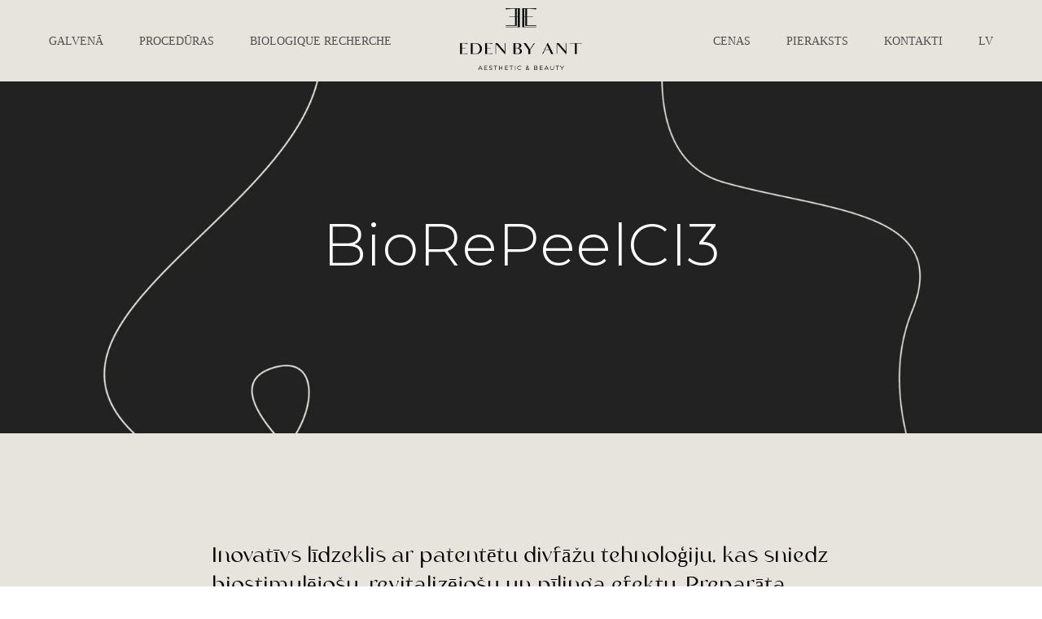

--- FILE ---
content_type: text/html; charset=UTF-8
request_url: https://edenbyant.lv/biorepeelci3
body_size: 9616
content:
<!DOCTYPE html> <html> <head> <meta charset="utf-8" /> <meta http-equiv="Content-Type" content="text/html; charset=utf-8" /> <meta name="viewport" content="width=device-width, initial-scale=1.0" /> <!--metatextblock--> <title>BioRePeelCI3</title> <meta name="description" content="Inovatīvs līdzeklis ar patentētu divfāžu tehnoloģiju, kas sniedz biostimulējošu, revitalizējošu un pīlinga efektu. Preparāta izgatavotājs: CMED AESTHETIC (Itālija) BioRePeelCl3 bagātīgais sastāvs to nepārprotami atšķir no konkurentu preparātiem!" /> <meta property="og:url" content="https://edenbyant.lv/biorepeelci3" /> <meta property="og:title" content="BioRePeelCI3" /> <meta property="og:description" content="Inovatīvs līdzeklis ar patentētu divfāžu tehnoloģiju, kas sniedz biostimulējošu, revitalizējošu un pīlinga efektu. Preparāta izgatavotājs: CMED AESTHETIC (Itālija) BioRePeelCl3 bagātīgais sastāvs to nepārprotami atšķir no konkurentu preparātiem!" /> <meta property="og:type" content="website" /> <meta property="og:image" content="https://thb.tildacdn.net/tild3961-3037-4438-a563-663738343739/-/resize/504x/eden_logo_.png" /> <link rel="canonical" href="https://edenbyant.lv/biorepeelci3"> <!--/metatextblock--> <meta name="format-detection" content="telephone=no" /> <meta http-equiv="x-dns-prefetch-control" content="on"> <link rel="dns-prefetch" href="https://ws.tildacdn.com"> <link rel="dns-prefetch" href="https://static.tildacdn.net"> <link rel="shortcut icon" href="https://static.tildacdn.net/tild6330-6137-4739-b835-373762313266/symbol.png" type="image/x-icon" /> <!-- Assets --> <script src="https://neo.tildacdn.com/js/tilda-fallback-1.0.min.js" async charset="utf-8"></script> <link rel="stylesheet" href="https://static.tildacdn.net/css/tilda-grid-3.0.min.css" type="text/css" media="all" onerror="this.loaderr='y';"/> <link rel="stylesheet" href="https://static.tildacdn.net/ws/project8408676/tilda-blocks-page42681958.min.css?t=1740688883" type="text/css" media="all" onerror="this.loaderr='y';" /> <link rel="preconnect" href="https://fonts.gstatic.com"> <link href="https://fonts.googleapis.com/css2?family=Montserrat:wght@100..900&subset=latin,cyrillic" rel="stylesheet"> <link rel="stylesheet" href="https://static.tildacdn.net/css/tilda-menusub-1.0.min.css" type="text/css" media="print" onload="this.media='all';" onerror="this.loaderr='y';" /> <noscript><link rel="stylesheet" href="https://static.tildacdn.net/css/tilda-menusub-1.0.min.css" type="text/css" media="all" /></noscript> <link rel="stylesheet" href="https://static.tildacdn.net/css/tilda-cover-1.0.min.css" type="text/css" media="all" onerror="this.loaderr='y';" /> <script nomodule src="https://static.tildacdn.net/js/tilda-polyfill-1.0.min.js" charset="utf-8"></script> <script type="text/javascript">function t_onReady(func) {if(document.readyState!='loading') {func();} else {document.addEventListener('DOMContentLoaded',func);}}
function t_onFuncLoad(funcName,okFunc,time) {if(typeof window[funcName]==='function') {okFunc();} else {setTimeout(function() {t_onFuncLoad(funcName,okFunc,time);},(time||100));}}function t_throttle(fn,threshhold,scope) {return function() {fn.apply(scope||this,arguments);};}function t396_initialScale(t){t=document.getElementById("rec"+t);if(t){t=t.querySelector(".t396__artboard");if(t){var e,r=document.documentElement.clientWidth,a=[];if(i=t.getAttribute("data-artboard-screens"))for(var i=i.split(","),l=0;l<i.length;l++)a[l]=parseInt(i[l],10);else a=[320,480,640,960,1200];for(l=0;l<a.length;l++){var n=a[l];n<=r&&(e=n)}var o="edit"===window.allrecords.getAttribute("data-tilda-mode"),d="center"===t396_getFieldValue(t,"valign",e,a),c="grid"===t396_getFieldValue(t,"upscale",e,a),s=t396_getFieldValue(t,"height_vh",e,a),u=t396_getFieldValue(t,"height",e,a),g=!!window.opr&&!!window.opr.addons||!!window.opera||-1!==navigator.userAgent.indexOf(" OPR/");if(!o&&d&&!c&&!s&&u&&!g){for(var _=parseFloat((r/e).toFixed(3)),f=[t,t.querySelector(".t396__carrier"),t.querySelector(".t396__filter")],l=0;l<f.length;l++)f[l].style.height=Math.floor(parseInt(u,10)*_)+"px";t396_scaleInitial__getElementsToScale(t).forEach(function(t){t.style.zoom=_})}}}}function t396_scaleInitial__getElementsToScale(t){return t?Array.prototype.slice.call(t.children).filter(function(t){return t&&(t.classList.contains("t396__elem")||t.classList.contains("t396__group"))}):[]}function t396_getFieldValue(t,e,r,a){var i=a[a.length-1],l=r===i?t.getAttribute("data-artboard-"+e):t.getAttribute("data-artboard-"+e+"-res-"+r);if(!l)for(var n=0;n<a.length;n++){var o=a[n];if(!(o<=r)&&(l=o===i?t.getAttribute("data-artboard-"+e):t.getAttribute("data-artboard-"+e+"-res-"+o)))break}return l}</script> <script src="https://static.tildacdn.net/js/tilda-scripts-3.0.min.js" charset="utf-8" defer onerror="this.loaderr='y';"></script> <script src="https://static.tildacdn.net/ws/project8408676/tilda-blocks-page42681958.min.js?t=1740688883" charset="utf-8" async onerror="this.loaderr='y';"></script> <script src="https://static.tildacdn.net/js/tilda-lazyload-1.0.min.js" charset="utf-8" async onerror="this.loaderr='y';"></script> <script src="https://static.tildacdn.net/js/tilda-menusub-1.0.min.js" charset="utf-8" async onerror="this.loaderr='y';"></script> <script src="https://static.tildacdn.net/js/tilda-menu-1.0.min.js" charset="utf-8" async onerror="this.loaderr='y';"></script> <script src="https://static.tildacdn.net/js/tilda-cover-1.0.min.js" charset="utf-8" async onerror="this.loaderr='y';"></script> <script src="https://static.tildacdn.net/js/tilda-zero-1.1.min.js" charset="utf-8" async onerror="this.loaderr='y';"></script> <script src="https://static.tildacdn.net/js/tilda-zero-scale-1.0.min.js" charset="utf-8" async onerror="this.loaderr='y';"></script> <script src="https://static.tildacdn.net/js/tilda-skiplink-1.0.min.js" charset="utf-8" async onerror="this.loaderr='y';"></script> <script src="https://static.tildacdn.net/js/tilda-events-1.0.min.js" charset="utf-8" async onerror="this.loaderr='y';"></script> <script type="text/javascript">window.dataLayer=window.dataLayer||[];</script> <script type="text/javascript">(function() {if((/bot|google|yandex|baidu|bing|msn|duckduckbot|teoma|slurp|crawler|spider|robot|crawling|facebook/i.test(navigator.userAgent))===false&&typeof(sessionStorage)!='undefined'&&sessionStorage.getItem('visited')!=='y'&&document.visibilityState){var style=document.createElement('style');style.type='text/css';style.innerHTML='@media screen and (min-width: 980px) {.t-records {opacity: 0;}.t-records_animated {-webkit-transition: opacity ease-in-out .2s;-moz-transition: opacity ease-in-out .2s;-o-transition: opacity ease-in-out .2s;transition: opacity ease-in-out .2s;}.t-records.t-records_visible {opacity: 1;}}';document.getElementsByTagName('head')[0].appendChild(style);function t_setvisRecs(){var alr=document.querySelectorAll('.t-records');Array.prototype.forEach.call(alr,function(el) {el.classList.add("t-records_animated");});setTimeout(function() {Array.prototype.forEach.call(alr,function(el) {el.classList.add("t-records_visible");});sessionStorage.setItem("visited","y");},400);}
document.addEventListener('DOMContentLoaded',t_setvisRecs);}})();</script></head> <body class="t-body" style="margin:0;"> <!--allrecords--> <div id="allrecords" class="t-records" data-hook="blocks-collection-content-node" data-tilda-project-id="8408676" data-tilda-page-id="42681958" data-tilda-page-alias="biorepeelci3" data-tilda-formskey="39de022f692c2cf23adc97ab08408676" data-tilda-cookie="no" data-tilda-lazy="yes" data-tilda-root-zone="one"> <div id="rec691025996" class="r t-rec t-rec_pb_0" style="padding-bottom:0px; " data-animationappear="off" data-record-type="454"> <!-- T454 --> <div id="nav691025996marker"></div> <div class="tmenu-mobile tmenu-mobile_positionfixed"> <div class="tmenu-mobile__container"> <div class="tmenu-mobile__burgerlogo"> <a href="/"> <img
src="https://static.tildacdn.net/tild3961-3037-4438-a563-663738343739/eden_logo_.png"
class="tmenu-mobile__imglogo"
imgfield="img"
style="max-width: 150px; width: 150px;"
alt="Company"> </a> </div> <button type="button"
class="t-menuburger t-menuburger_third "
aria-label="Navigation menu"
aria-expanded="false"> <span style="background-color:#000000;"></span> <span style="background-color:#000000;"></span> <span style="background-color:#000000;"></span> <span style="background-color:#000000;"></span> </button> <script>function t_menuburger_init(recid) {var rec=document.querySelector('#rec' + recid);if(!rec) return;var burger=rec.querySelector('.t-menuburger');if(!burger) return;var isSecondStyle=burger.classList.contains('t-menuburger_second');if(isSecondStyle&&!window.isMobile&&!('ontouchend' in document)) {burger.addEventListener('mouseenter',function() {if(burger.classList.contains('t-menuburger-opened')) return;burger.classList.remove('t-menuburger-unhovered');burger.classList.add('t-menuburger-hovered');});burger.addEventListener('mouseleave',function() {if(burger.classList.contains('t-menuburger-opened')) return;burger.classList.remove('t-menuburger-hovered');burger.classList.add('t-menuburger-unhovered');setTimeout(function() {burger.classList.remove('t-menuburger-unhovered');},300);});}
burger.addEventListener('click',function() {if(!burger.closest('.tmenu-mobile')&&!burger.closest('.t450__burger_container')&&!burger.closest('.t466__container')&&!burger.closest('.t204__burger')&&!burger.closest('.t199__js__menu-toggler')) {burger.classList.toggle('t-menuburger-opened');burger.classList.remove('t-menuburger-unhovered');}});var menu=rec.querySelector('[data-menu="yes"]');if(!menu) return;var menuLinks=menu.querySelectorAll('.t-menu__link-item');var submenuClassList=['t978__menu-link_hook','t978__tm-link','t966__tm-link','t794__tm-link','t-menusub__target-link'];Array.prototype.forEach.call(menuLinks,function(link) {link.addEventListener('click',function() {var isSubmenuHook=submenuClassList.some(function(submenuClass) {return link.classList.contains(submenuClass);});if(isSubmenuHook) return;burger.classList.remove('t-menuburger-opened');});});menu.addEventListener('clickedAnchorInTooltipMenu',function() {burger.classList.remove('t-menuburger-opened');});}
t_onReady(function() {t_onFuncLoad('t_menuburger_init',function(){t_menuburger_init('691025996');});});</script> <style>.t-menuburger{position:relative;flex-shrink:0;width:28px;height:20px;padding:0;border:none;background-color:transparent;outline:none;-webkit-transform:rotate(0deg);transform:rotate(0deg);transition:transform .5s ease-in-out;cursor:pointer;z-index:999;}.t-menuburger span{display:block;position:absolute;width:100%;opacity:1;left:0;-webkit-transform:rotate(0deg);transform:rotate(0deg);transition:.25s ease-in-out;height:3px;background-color:#000;}.t-menuburger span:nth-child(1){top:0px;}.t-menuburger span:nth-child(2),.t-menuburger span:nth-child(3){top:8px;}.t-menuburger span:nth-child(4){top:16px;}.t-menuburger__big{width:42px;height:32px;}.t-menuburger__big span{height:5px;}.t-menuburger__big span:nth-child(2),.t-menuburger__big span:nth-child(3){top:13px;}.t-menuburger__big span:nth-child(4){top:26px;}.t-menuburger__small{width:22px;height:14px;}.t-menuburger__small span{height:2px;}.t-menuburger__small span:nth-child(2),.t-menuburger__small span:nth-child(3){top:6px;}.t-menuburger__small span:nth-child(4){top:12px;}.t-menuburger-opened span:nth-child(1){top:8px;width:0%;left:50%;}.t-menuburger-opened span:nth-child(2){-webkit-transform:rotate(45deg);transform:rotate(45deg);}.t-menuburger-opened span:nth-child(3){-webkit-transform:rotate(-45deg);transform:rotate(-45deg);}.t-menuburger-opened span:nth-child(4){top:8px;width:0%;left:50%;}.t-menuburger-opened.t-menuburger__big span:nth-child(1){top:6px;}.t-menuburger-opened.t-menuburger__big span:nth-child(4){top:18px;}.t-menuburger-opened.t-menuburger__small span:nth-child(1),.t-menuburger-opened.t-menuburger__small span:nth-child(4){top:6px;}@media (hover),(min-width:0\0){.t-menuburger_first:hover span:nth-child(1){transform:translateY(1px);}.t-menuburger_first:hover span:nth-child(4){transform:translateY(-1px);}.t-menuburger_first.t-menuburger__big:hover span:nth-child(1){transform:translateY(3px);}.t-menuburger_first.t-menuburger__big:hover span:nth-child(4){transform:translateY(-3px);}}.t-menuburger_second span:nth-child(2),.t-menuburger_second span:nth-child(3){width:80%;left:20%;right:0;}@media (hover),(min-width:0\0){.t-menuburger_second.t-menuburger-hovered span:nth-child(2),.t-menuburger_second.t-menuburger-hovered span:nth-child(3){animation:t-menuburger-anim 0.3s ease-out normal forwards;}.t-menuburger_second.t-menuburger-unhovered span:nth-child(2),.t-menuburger_second.t-menuburger-unhovered span:nth-child(3){animation:t-menuburger-anim2 0.3s ease-out normal forwards;}}.t-menuburger_second.t-menuburger-opened span:nth-child(2),.t-menuburger_second.t-menuburger-opened span:nth-child(3){left:0;right:0;width:100%!important;}.t-menuburger_third span:nth-child(4){width:70%;left:unset;right:0;}@media (hover),(min-width:0\0){.t-menuburger_third:not(.t-menuburger-opened):hover span:nth-child(4){width:100%;}}.t-menuburger_third.t-menuburger-opened span:nth-child(4){width:0!important;right:50%;}.t-menuburger_fourth{height:12px;}.t-menuburger_fourth.t-menuburger__small{height:8px;}.t-menuburger_fourth.t-menuburger__big{height:18px;}.t-menuburger_fourth span:nth-child(2),.t-menuburger_fourth span:nth-child(3){top:4px;opacity:0;}.t-menuburger_fourth span:nth-child(4){top:8px;}.t-menuburger_fourth.t-menuburger__small span:nth-child(2),.t-menuburger_fourth.t-menuburger__small span:nth-child(3){top:3px;}.t-menuburger_fourth.t-menuburger__small span:nth-child(4){top:6px;}.t-menuburger_fourth.t-menuburger__small span:nth-child(2),.t-menuburger_fourth.t-menuburger__small span:nth-child(3){top:3px;}.t-menuburger_fourth.t-menuburger__small span:nth-child(4){top:6px;}.t-menuburger_fourth.t-menuburger__big span:nth-child(2),.t-menuburger_fourth.t-menuburger__big span:nth-child(3){top:6px;}.t-menuburger_fourth.t-menuburger__big span:nth-child(4){top:12px;}@media (hover),(min-width:0\0){.t-menuburger_fourth:not(.t-menuburger-opened):hover span:nth-child(1){transform:translateY(1px);}.t-menuburger_fourth:not(.t-menuburger-opened):hover span:nth-child(4){transform:translateY(-1px);}.t-menuburger_fourth.t-menuburger__big:not(.t-menuburger-opened):hover span:nth-child(1){transform:translateY(3px);}.t-menuburger_fourth.t-menuburger__big:not(.t-menuburger-opened):hover span:nth-child(4){transform:translateY(-3px);}}.t-menuburger_fourth.t-menuburger-opened span:nth-child(1),.t-menuburger_fourth.t-menuburger-opened span:nth-child(4){top:4px;}.t-menuburger_fourth.t-menuburger-opened span:nth-child(2),.t-menuburger_fourth.t-menuburger-opened span:nth-child(3){opacity:1;}@keyframes t-menuburger-anim{0%{width:80%;left:20%;right:0;}50%{width:100%;left:0;right:0;}100%{width:80%;left:0;right:20%;}}@keyframes t-menuburger-anim2{0%{width:80%;left:0;}50%{width:100%;right:0;left:0;}100%{width:80%;left:20%;right:0;}}</style> </div> </div> <style>.tmenu-mobile{background-color:#111;display:none;width:100%;top:0;z-index:990;}.tmenu-mobile_positionfixed{position:fixed;}.tmenu-mobile__text{color:#fff;}.tmenu-mobile__container{min-height:64px;padding:20px;position:relative;box-sizing:border-box;display:-webkit-flex;display:-ms-flexbox;display:flex;-webkit-align-items:center;-ms-flex-align:center;align-items:center;-webkit-justify-content:space-between;-ms-flex-pack:justify;justify-content:space-between;}.tmenu-mobile__list{display:block;}.tmenu-mobile__burgerlogo{display:inline-block;font-size:24px;font-weight:400;white-space:nowrap;vertical-align:middle;}.tmenu-mobile__imglogo{height:auto;display:block;max-width:300px!important;box-sizing:border-box;padding:0;margin:0 auto;}@media screen and (max-width:980px){.tmenu-mobile__menucontent_hidden{display:none;height:100%;}.tmenu-mobile{display:block;}}@media screen and (max-width:980px){#rec691025996 .tmenu-mobile{background-color:#e6e4dc;}#rec691025996 .tmenu-mobile__menucontent_fixed{position:fixed;top:64px;}#rec691025996 .t-menuburger{-webkit-order:1;-ms-flex-order:1;order:1;}}</style> <style> #rec691025996 .tmenu-mobile__burgerlogo a{color:#ffffff;}</style> <style> #rec691025996 .tmenu-mobile__burgerlogo__title{color:#ffffff;}</style> <div id="nav691025996" class="t454 t454__positionstatic tmenu-mobile__menucontent_hidden tmenu-mobile__menucontent_fixed" style="background-color: rgba(230,228,220,1); height:100px; " data-bgcolor-hex="#e6e4dc" data-bgcolor-rgba="rgba(230,228,220,1)" data-navmarker="nav691025996marker" data-appearoffset="" data-bgopacity-two="" data-menushadow="" data-menushadow-css="" data-bgopacity="1" data-menu="yes"> <div class="t454__maincontainer t454__c12collumns" style="height:100px;"> <div class="t454__logowrapper"> <div class="t454__logowrapper2"> <div style="display: block;"> <a href="/"> <img class="t454__imglogo t454__imglogomobile"
src="https://static.tildacdn.net/tild3961-3037-4438-a563-663738343739/eden_logo_.png"
imgfield="img"
style="max-width: 150px; width: 150px;"
alt="Company"> </a> </div> </div> </div> <div class="t454__leftwrapper" style="padding-left:20px; padding-right:125px; text-align: left;"> <nav class="t454__leftmenuwrapper"> <ul role="list" class="t454__list t-menu__list"> <li class="t454__list_item"
style="padding:0 20px 0 0;"> <a class="t-menu__link-item"
href="/" data-menu-submenu-hook="" data-menu-item-number="1">
GALVENĀ
</a> </li> <li class="t454__list_item"
style="padding:0 20px;"> <a class="t-menu__link-item"
href=""
aria-expanded="false" role="button" data-menu-submenu-hook="link_sub2_691025996" data-menu-item-number="2">
PROCEDŪRAS
</a> <div class="t-menusub" data-submenu-hook="link_sub2_691025996" data-submenu-margin="15px" data-add-submenu-arrow=""> <div class="t-menusub__menu"> <div class="t-menusub__content"> <ul role="list" class="t-menusub__list"> <li class="t-menusub__list-item t-name t-name_xs"> <a class="t-menusub__link-item t-name t-name_xs"
href="/estetiska_kosmetologija" data-menu-item-number="2">ESTĒTISKĀ KOSMETOLOĢIJA</a> </li> <li class="t-menusub__list-item t-name t-name_xs"> <a class="t-menusub__link-item t-name t-name_xs"
href="/kermena_proceduras" data-menu-item-number="2">ĶERMEŅA PROCEDŪRAS</a> </li> <li class="t-menusub__list-item t-name t-name_xs"> <a class="t-menusub__link-item t-name t-name_xs"
href="/lazerepilacija" data-menu-item-number="2">LĀZEREPILĀCIJA</a> </li> <li class="t-menusub__list-item t-name t-name_xs"> <a class="t-menusub__link-item t-name t-name_xs"
href="/dermadrop" data-menu-item-number="2">DERMADROP TDA</a> </li> <li class="t-menusub__list-item t-name t-name_xs"> <a class="t-menusub__link-item t-name t-name_xs"
href="/biologique" data-menu-item-number="2">BIOLOGIQUE RECHERCHE</a> </li> </ul> </div> </div> </div> </li> <li class="t454__list_item"
style="padding:0 0 0 20px;"> <a class="t-menu__link-item"
href="/biologique_recherche" data-menu-submenu-hook="" data-menu-item-number="3">
BIOLOGIQUE RECHERCHE
</a> </li> </ul> </nav> </div> <div class="t454__rightwrapper" style="padding-right:20px; padding-left:125px; text-align: right;"> <nav class="t454__rightmenuwrapper"> <ul class="t454__list t-menu__list"> <li class="t454__list_item" style="padding:0 20px 0 0;"> <a class="t-menu__link-item" href="/pricelist" data-menu-submenu-hook="" data-menu-item-number="4">CENAS</a> </li> <li class="t454__list_item" style="padding:0 20px;"> <a class="t-menu__link-item" href="/pieteikums" data-menu-submenu-hook="" data-menu-item-number="5">PIERAKSTS</a> </li> <li class="t454__list_item" style="padding:0 20px;"> <a class="t-menu__link-item" href="/kontakti" data-menu-submenu-hook="" data-menu-item-number="6">KONTAKTI</a> </li> <li class="t454__list_item" style="padding:0 0 0 20px;"> <a class="t-menu__link-item" href="" data-menu-submenu-hook="link_sub7_691025996" data-menu-item-number="7">LV</a> <div class="t-menusub" data-submenu-hook="link_sub7_691025996" data-submenu-margin="15px" data-add-submenu-arrow=""> <div class="t-menusub__menu"> <div class="t-menusub__content"> <ul role="list" class="t-menusub__list"> <li class="t-menusub__list-item t-name t-name_xs"> <a class="t-menusub__link-item t-name t-name_xs"
href="/ru" data-menu-item-number="7">RU</a> </li> </ul> </div> </div> </div> </li> </ul> </nav> </div> </div> </div> <style>@media screen and (max-width:980px){#rec691025996 .t454__logowrapper{display:none;}}</style> <style>@media screen and (max-width:980px){#rec691025996 .t454__leftcontainer{padding:20px;}}@media screen and (max-width:980px){#rec691025996 .t454__imglogo{padding:20px 0;}}</style> <script>t_onReady(function() {t_onFuncLoad('t_menu__highlightActiveLinks',function() {t_menu__highlightActiveLinks('.t454__list_item a');});});t_onFuncLoad('t_menu__setBGcolor',function() {window.addEventListener('resize',t_throttle(function() {t_menu__setBGcolor('691025996','.t454');}));});t_onReady(function() {t_onFuncLoad('t_menu__setBGcolor',function() {t_menu__setBGcolor('691025996','.t454');});t_onFuncLoad('t_menu__interactFromKeyboard',function() {t_menu__interactFromKeyboard('691025996');});});</script> <script>t_onReady(function() {t_onFuncLoad('t_menu__createMobileMenu',function() {t_menu__createMobileMenu('691025996','.t454');});});</script> <style>#rec691025996 .t-menu__link-item{position:relative;}#rec691025996 .t-menu__link-item.t-active::after{content:'';position:absolute;left:0;-webkit-transition:all 0.3s ease;transition:all 0.3s ease;opacity:1;width:100%;height:100%;bottom:-0px;border-bottom:0px solid #0000FF;-webkit-box-shadow:inset 0px -1px 0px 0px #0000FF;-moz-box-shadow:inset 0px -1px 0px 0px #0000FF;box-shadow:inset 0px -1px 0px 0px #0000FF;}@supports (overflow:-webkit-marquee) and (justify-content:inherit){#rec691025996 .t-menu__link-item,#rec691025996 .t-menu__link-item.t-active{opacity:1 !important;}}</style> <script>t_onReady(function() {setTimeout(function(){t_onFuncLoad('t_menusub_init',function() {t_menusub_init('691025996');});},500);});</script> <style>@media screen and (max-width:980px){#rec691025996 .t-menusub__menu .t-menusub__link-item{color:#4f4f4f !important;}#rec691025996 .t-menusub__menu .t-menusub__link-item.t-active{color:#4f4f4f !important;}}</style> <style> #rec691025996 a.t-menusub__link-item{font-size:11px;}</style> <style> #rec691025996 .t454__logowrapper2 a{color:#ffffff;}#rec691025996 a.t-menu__link-item{font-size:14px;color:#4f4f4f;font-weight:400;font-family:'Raleway';}</style> <style> #rec691025996 .t454__logo{color:#ffffff;}</style> <!--[if IE 8]> <style>#rec691025996 .t454{filter:progid:DXImageTransform.Microsoft.gradient(startColorStr='#D9e6e4dc',endColorstr='#D9e6e4dc');}</style> <![endif]--> </div> <div id="rec690115777" class="r t-rec" style=" " data-animationappear="off" data-record-type="18"> <!-- cover --> <div class="t-cover" id="recorddiv690115777"bgimgfield="img"style="height:60vh;background-image:url('https://thb.tildacdn.net/tild3837-6233-4566-b337-376166333734/-/resize/20x/jjj.png');"> <div class="t-cover__carrier" id="coverCarry690115777"data-content-cover-id="690115777"data-content-cover-bg="https://static.tildacdn.net/tild3837-6233-4566-b337-376166333734/jjj.png"data-display-changed="true"data-content-cover-height="60vh"data-content-cover-parallax=""data-content-use-image-for-mobile-cover=""style="height:60vh;background-attachment:scroll; "itemscope itemtype="http://schema.org/ImageObject"><meta itemprop="image" content="https://static.tildacdn.net/tild3837-6233-4566-b337-376166333734/jjj.png"></div> <div class="t-cover__filter" style="height:60vh;background-image: -moz-linear-gradient(top, rgba(0,0,0,0.0), rgba(0,0,0,0.0));background-image: -webkit-linear-gradient(top, rgba(0,0,0,0.0), rgba(0,0,0,0.0));background-image: -o-linear-gradient(top, rgba(0,0,0,0.0), rgba(0,0,0,0.0));background-image: -ms-linear-gradient(top, rgba(0,0,0,0.0), rgba(0,0,0,0.0));background-image: linear-gradient(top, rgba(0,0,0,0.0), rgba(0,0,0,0.0));filter: progid:DXImageTransform.Microsoft.gradient(startColorStr='#fe000000', endColorstr='#fe000000');"></div> <div class="t-container"> <div class="t-col t-col_12 "> <div class="t-cover__wrapper t-valign_middle" style="height:60vh;"> <div class="t001 t-align_center"> <div class="t001__wrapper" data-hook-content="covercontent"> <div class="t001__title t-title t-title_xl" field="title">BioRePeelCI3<br /></div> <span class="space"></span> </div> </div> </div> </div> </div> </div> <style> #rec690115777 .t001__uptitle{text-transform:uppercase;}</style> </div> <div id="rec690115778" class="r t-rec t-rec_pt_135 t-rec_pb_45" style="padding-top:135px;padding-bottom:45px;background-color:#e6e4dc; " data-record-type="127" data-bg-color="#e6e4dc"> <!-- T119 --> <div class="t119"> <div class="t-container "> <div class="t-col t-col_8 t-prefix_2"> <div class="t119__preface t-descr" field="text"><div style="font-size:26px;line-height:36px;" data-customstyle="yes">Inovatīvs līdzeklis ar patentētu divfāžu tehnoloģiju, kas sniedz biostimulējošu, revitalizējošu un pīlinga efektu. Preparāta izgatavotājs: CMED AESTHETIC (Itālija) BioRePeelCl3 bagātīgais sastāvs to nepārprotami atšķir no konkurentu preparātiem!<br /></div></div> </div> </div> </div> <style> #rec690115778 .t119__preface{color:#000000;font-weight:500;font-family:'ARGUE';opacity:1;}</style> </div> <div id="rec690115779" class="r t-rec t-rec_pt_0 t-rec_pb_45" style="padding-top:0px;padding-bottom:45px;background-color:#e6e4dc; " data-record-type="106" data-bg-color="#e6e4dc"> <!-- T004 --> <div class="t004"> <div class="t-container "> <div class="t-col t-col_8 t-prefix_2"> <div field="text" class="t-text t-text_md "><span style="font-weight: 500;">SASTĀVS:<br /></span>Tā sastāvā ir trihloracetāts, vīnskābe, citronskābe, salicilskābe, laktobionskābe, gamma-aminosviestskābe, arginīns, prolīns, izoprolīns, nātrija askorbāts, riboflavīns. BioRePeelCl3 aktīvo vielu sastāvs ļauj efektīvi cīnīties pret ādas novecošanos, ultravioleto staru iedarbības sekām un pigmentāciju, aknes izpausmes formām. Procedūras iedarbības pamatā ir maiga eksfoliācija apvienojumā ar spēcīgu ādas proliferāciju un biosintēzes procesu stimulāciju, kas palīdz atjaunot ādas struktūru. Šis preparāts ir piemērots lietošanai jauniem cilvēkiem aknes saasinājuma stadijā, aknes komedonu ārstēšanai, nesenu un jaunu rētu gadījumā, kā arī sīku grumbiņu izlīdzināšanā <br /><br /><br /> <span style="font-weight: 500;">PRIEKŠROCĪBAS: <br /></span><br />- Nekādu injekciju <br /> - Nerada "frost" efektu <br />- Nav nepieciešams veikt anestēziju <br /> - Ātri tūlītēji rezultāti <br /> - Daudzfunkcionāla pielietošana <br /> - Pēc procedūras veikšanas nav redzamu pēdu • Nesatur amonjaku <br />- Var lietot jebkurā vecumā <br /> - Var lietot visam ķermenim <br /> - Var lietot visa gada garumā <br /> - Neizraisa paaugstinātu fotojutību <br /><br /><br /> <span style="font-weight: 500;">LIETOŠANAS INDIKĀCIJAS:</span><br /><br /> - Visa ķermeņa ādas revitalizācija <br /> - Aknes ārstēšana saasinājuma stadijā, komedonu ārstēšanai, postaknes ārstēšanai Paplašinātu poru un taukainas ādas ārstēšanai <br /> - Melanozes un ādas pigmentācijas ārstēšanai Savienojumā ar citām estētikas procedūrām <br /><br /> <span style="font-weight: 500;">KURSA ILGUMS:</span><br />BioRePeelC13 FND jāveic ik pēc 7-12 dienām, 4 līdz 6 reizes.<br />BioRePeelC13 BODY jāveic ik pēc 10-15 dienām, 4 līdz 6 reizes.<br /><br />Kursa ilgumu nosaka ārsts-kosmetologs.</div> </div> </div> </div> <style> #rec690115779 .t-text{font-weight:400;font-family:'ARGUE';}</style> </div> <div id="rec690115780" class="r t-rec t-rec_pt_0 t-rec_pb_0" style="padding-top:0px;padding-bottom:0px;background-color:#e6e4dc; " data-animationappear="off" data-record-type="396" data-bg-color="#e6e4dc"> <!-- T396 --> <style>#rec690115780 .t396__artboard {height:140px;background-color:#e6e4dc;overflow:visible;}#rec690115780 .t396__filter {height:140px;}#rec690115780 .t396__carrier{height:140px;background-position:center center;background-attachment:scroll;background-size:cover;background-repeat:no-repeat;}@media screen and (max-width:1199px) {#rec690115780 .t396__artboard,#rec690115780 .t396__filter,#rec690115780 .t396__carrier {height:110px;}#rec690115780 .t396__filter {}#rec690115780 .t396__carrier {background-attachment:scroll;}}@media screen and (max-width:959px) {#rec690115780 .t396__artboard,#rec690115780 .t396__filter,#rec690115780 .t396__carrier {height:90px;}#rec690115780 .t396__artboard {background-color:#e6e4dc;}#rec690115780 .t396__filter{}#rec690115780 .t396__carrier {background-position:center center;background-image:unset;background-attachment:scroll;}}@media screen and (max-width:639px) {#rec690115780 .t396__artboard,#rec690115780 .t396__filter,#rec690115780 .t396__carrier {height:80px;}#rec690115780 .t396__filter {}#rec690115780 .t396__carrier {background-attachment:scroll;}}@media screen and (max-width:479px) {#rec690115780 .t396__artboard,#rec690115780 .t396__filter,#rec690115780 .t396__carrier {height:150px;}#rec690115780 .t396__filter {}#rec690115780 .t396__carrier {background-attachment:scroll;}}#rec690115780 .tn-elem[data-elem-id="1664954870133"]{color:#000000;text-align:center;z-index:1;top:-20px;left:calc(50% - 600px + 116px);width:969px;height:auto;}#rec690115780 .tn-elem[data-elem-id="1664954870133"] .tn-atom{color:#000000;font-size:130px;font-family:'ARGUE',Arial,sans-serif;line-height:1.55;font-weight:700;background-position:center center;border-color:transparent ;border-style:solid;}@media screen and (max-width:1199px) {#rec690115780 .tn-elem[data-elem-id="1664954870133"] {top:-10px;left:calc(50% - 480px + -4px);height:auto;}#rec690115780 .tn-elem[data-elem-id="1664954870133"] .tn-atom {white-space:normal;font-size:100px;background-size:cover;}}@media screen and (max-width:959px) {#rec690115780 .tn-elem[data-elem-id="1664954870133"] {top:-10px;left:calc(50% - 320px + -164px);height:auto;}#rec690115780 .tn-elem[data-elem-id="1664954870133"] .tn-atom {white-space:normal;font-size:84px;background-size:cover;}}@media screen and (max-width:639px) {#rec690115780 .tn-elem[data-elem-id="1664954870133"] {top:-12px;left:calc(50% - 240px + -244px);height:auto;}#rec690115780 .tn-elem[data-elem-id="1664954870133"] .tn-atom {white-space:normal;font-size:68px;background-size:cover;}}@media screen and (max-width:479px) {#rec690115780 .tn-elem[data-elem-id="1664954870133"] {top:55px;left:calc(50% - 160px + -324px);height:auto;}#rec690115780 .tn-elem[data-elem-id="1664954870133"] .tn-atom {white-space:normal;font-size:55px;background-size:cover;}}</style> <div class='t396'> <div class="t396__artboard" data-artboard-recid="690115780" data-artboard-screens="320,480,640,960,1200" data-artboard-height="140" data-artboard-valign="center" data-artboard-upscale="grid" data-artboard-ovrflw="visible" data-artboard-height-res-320="150" data-artboard-height-res-480="80" data-artboard-height-res-640="90" data-artboard-upscale-res-640="grid" data-artboard-height-res-960="110"> <div class="t396__carrier" data-artboard-recid="690115780"></div> <div class="t396__filter" data-artboard-recid="690115780"></div> <div class='t396__elem tn-elem tn-elem__6901157801664954870133' data-elem-id='1664954870133' data-elem-type='text' data-field-top-value="-20" data-field-left-value="116" data-field-width-value="969" data-field-axisy-value="top" data-field-axisx-value="left" data-field-container-value="grid" data-field-topunits-value="px" data-field-leftunits-value="px" data-field-heightunits-value="" data-field-widthunits-value="px" data-field-top-res-320-value="55" data-field-left-res-320-value="-324" data-field-top-res-480-value="-12" data-field-left-res-480-value="-244" data-field-top-res-640-value="-10" data-field-left-res-640-value="-164" data-field-top-res-960-value="-10" data-field-left-res-960-value="-4"> <div class='tn-atom'field='tn_text_1664954870133'>PRICE LIST</div> </div> </div> </div> <script>t_onReady(function() {t_onFuncLoad('t396_init',function() {t396_init('690115780');});});</script> <!-- /T396 --> </div> <div id="rec690115781" class="r t-rec t-rec_pt_60 t-rec_pb_45" style="padding-top:60px;padding-bottom:45px;background-color:#e6e4dc; " data-record-type="208" data-bg-color="#e6e4dc"> <!-- T142A --> <div class="t142A"> <div class="t-container_100"> <div class="t142A__wrapone"> <div class="t142A__wraptwo"> <a class="t142A__btn t-btn t-btn_md"
href="/pricelist" target=""
style="color:#e6e4dc;background-color:#5f7461;font-family:ARGUE;font-weight:400;" data-buttonfieldset="button"> <span>APSKATĪT</span> </a> </div> </div> </div> </div> </div> <div id="rec690115782" class="r t-rec t-rec_pt_0 t-rec_pb_90" style="padding-top:0px;padding-bottom:90px;background-color:#e6e4dc; " data-record-type="208" data-bg-color="#e6e4dc"> <!-- T142A --> <div class="t142A"> <div class="t-container_100"> <div class="t142A__wrapone"> <div class="t142A__wraptwo"> <a class="t142A__btn t-btn t-btn_md"
href="/proceduras" target=""
style="color:#e6e4dc;background-color:#5f7461;font-family:ARGUE;font-weight:400;" data-buttonfieldset="button"> <span>VISAS PROCEDŪRAS</span> </a> <a class="t142A__btn t-btn t-btn_md"
href="/pieteikums" target=""
style="color:#e6e4dc;background-color:#5f7461;font-family:ARGUE;font-weight:400;" data-buttonfieldset="button2"> <span>PIERAKSTĪTIES</span> </a> </div> </div> </div> </div> </div> <!--footer--> <footer id="t-footer" class="t-records" data-hook="blocks-collection-content-node" data-tilda-project-id="8408676" data-tilda-page-id="42680834" data-tilda-formskey="39de022f692c2cf23adc97ab08408676" data-tilda-cookie="no" data-tilda-lazy="yes" data-tilda-root-zone="one"> <div id="rec690097930" class="r t-rec t-rec_pt_120 t-rec_pb_60" style="padding-top:120px;padding-bottom:60px;background-color:#d6cac4; " data-animationappear="off" data-record-type="144" data-bg-color="#d6cac4"> <!-- T134 --> <div class="t134"> <div class="t-container"> <div class="t-col t-col_10 t-prefix_1"> <a class="t134__link" href="/"> <img class="t134__img"
src="https://static.tildacdn.net/tild6539-3437-4563-b631-373662633933/eden_by_ant_logo_web.svg"
imgfield="img"
style="max-width: 250px; width: 100%;" alt=""> </a> <div class="t134__descr" field="descr"><div style="text-align: center;" data-customstyle="yes"><span style="color: rgb(0, 0, 0);">© 2024 All Rights Reserved.</span></div></div> </div> </div> </div> <style>#rec690097930 .t134__title,#rec690097930 .t134__descr{color:#7b655c;}</style> <style> #rec690097930 .t134__descr{color:#ffffff;}</style> </div> <div id="rec874405549" class="r t-rec" style="background-color:#d6cac4; " data-record-type="396" data-bg-color="#d6cac4"> <!-- T396 --> <style>#rec874405549 .t396__artboard {height:150px;background-color:#d6cac4;}#rec874405549 .t396__filter {height:150px;}#rec874405549 .t396__carrier{height:150px;background-position:center center;background-attachment:scroll;background-size:cover;background-repeat:no-repeat;}@media screen and (max-width:1199px) {#rec874405549 .t396__artboard,#rec874405549 .t396__filter,#rec874405549 .t396__carrier {height:150px;}#rec874405549 .t396__filter {}#rec874405549 .t396__carrier {background-attachment:scroll;}}@media screen and (max-width:959px) {#rec874405549 .t396__artboard,#rec874405549 .t396__filter,#rec874405549 .t396__carrier {height:100px;}#rec874405549 .t396__filter {}#rec874405549 .t396__carrier {background-attachment:scroll;}}@media screen and (max-width:639px) {#rec874405549 .t396__artboard,#rec874405549 .t396__filter,#rec874405549 .t396__carrier {height:100px;}#rec874405549 .t396__filter {}#rec874405549 .t396__carrier {background-attachment:scroll;}}@media screen and (max-width:479px) {#rec874405549 .t396__artboard,#rec874405549 .t396__filter,#rec874405549 .t396__carrier {height:100px;}#rec874405549 .t396__filter {}#rec874405549 .t396__carrier {background-attachment:scroll;}}#rec874405549 .tn-elem[data-elem-id="1474036597136"]{z-index:3;top:10px;left:calc(50% - 600px + 583px);width:106px;height:auto;}#rec874405549 .tn-elem[data-elem-id="1474036597136"] .tn-atom{border-width:10px;border-radius:13px 13px 13px 13px;overflow:hidden;background-position:center center;border-color:transparent ;border-style:solid;}#rec874405549 .tn-elem[data-elem-id="1474036597136"] .tn-atom__img {object-position:center center;}@media screen and (max-width:1199px) {#rec874405549 .tn-elem[data-elem-id="1474036597136"] {top:12px;left:calc(50% - 480px + 472px);width:98px;height:auto;}}@media screen and (max-width:959px) {#rec874405549 .tn-elem[data-elem-id="1474036597136"] {top:6px;left:calc(50% - 320px + 317px);width:84px;height:auto;}}@media screen and (max-width:639px) {#rec874405549 .tn-elem[data-elem-id="1474036597136"] {top:5px;left:calc(50% - 240px + 231px);width:86px;height:auto;}#rec874405549 .tn-elem[data-elem-id="1474036597136"] .tn-atom {background-size:cover;border-width:15px;}}@media screen and (max-width:479px) {#rec874405549 .tn-elem[data-elem-id="1474036597136"] {top:0px;left:calc(50% - 160px + 150px);width:82px;height:auto;}}#rec874405549 .tn-elem[data-elem-id="1470210011265"]{color:#000000;z-index:4;top:38px;left:calc(50% - 600px + 517px);width:66px;height:auto;}#rec874405549 .tn-elem[data-elem-id="1470210011265"] .tn-atom {vertical-align:middle;color:#000000;font-size:12px;font-family:'Arial',Arial,sans-serif;line-height:1.55;font-weight:500;background-position:center center;border-color:transparent ;border-style:solid;}@media screen and (max-width:1199px) {#rec874405549 .tn-elem[data-elem-id="1470210011265"] {top:29px;left:calc(50% - 480px + 401px);width:71px;height:auto;}#rec874405549 .tn-elem[data-elem-id="1470210011265"] .tn-atom {white-space:normal;font-size:14px;line-height:1.5;background-size:cover;}}@media screen and (max-width:959px) {#rec874405549 .tn-elem[data-elem-id="1470210011265"] {top:28px;left:calc(50% - 320px + 240px);width:70px;height:auto;}#rec874405549 .tn-elem[data-elem-id="1470210011265"] .tn-atom {white-space:normal;line-height:1;background-size:cover;}}@media screen and (max-width:639px) {#rec874405549 .tn-elem[data-elem-id="1470210011265"] {top:30px;left:calc(50% - 240px + 171px);width:68px;height:auto;}#rec874405549 .tn-elem[data-elem-id="1470210011265"] .tn-atom {white-space:normal;font-size:12px;background-size:cover;}}@media screen and (max-width:479px) {#rec874405549 .tn-elem[data-elem-id="1470210011265"] {top:26px;left:calc(50% - 160px + 92px);width:58px;height:auto;}}</style> <div class='t396'> <div class="t396__artboard" data-artboard-recid="874405549" data-artboard-screens="320,480,640,960,1200" data-artboard-height="150" data-artboard-valign="center" data-artboard-upscale="grid" data-artboard-height-res-320="100" data-artboard-height-res-480="100" data-artboard-height-res-640="100" data-artboard-height-res-960="150"> <div class="t396__carrier" data-artboard-recid="874405549"></div> <div class="t396__filter" data-artboard-recid="874405549"></div> <div class='t396__elem tn-elem tn-elem__8744055491474036597136' data-elem-id='1474036597136' data-elem-type='image' data-field-top-value="10" data-field-left-value="583" data-field-height-value="92" data-field-width-value="106" data-field-axisy-value="top" data-field-axisx-value="left" data-field-container-value="grid" data-field-topunits-value="px" data-field-leftunits-value="px" data-field-heightunits-value="px" data-field-widthunits-value="px" data-field-filewidth-value="1050" data-field-fileheight-value="700" data-field-top-res-320-value="0" data-field-left-res-320-value="150" data-field-height-res-320-value="73" data-field-width-res-320-value="82" data-field-top-res-480-value="5" data-field-left-res-480-value="231" data-field-height-res-480-value="77" data-field-width-res-480-value="86" data-field-top-res-640-value="6" data-field-left-res-640-value="317" data-field-height-res-640-value="73" data-field-width-res-640-value="84" data-field-top-res-960-value="12" data-field-left-res-960-value="472" data-field-height-res-960-value="85" data-field-width-res-960-value="98"> <a class='tn-atom' href="https://xda.lv" target="_blank"> <img class='tn-atom__img t-img' data-original='https://static.tildacdn.net/tild3732-6234-4639-b934-316135366662/Screenshot_2023-01-3.png' alt='' imgfield='tn_img_1474036597136' /> </a> </div> <div class='t396__elem tn-elem tn-elem__8744055491470210011265' data-elem-id='1470210011265' data-elem-type='text' data-field-top-value="38" data-field-left-value="517" data-field-height-value="38" data-field-width-value="66" data-field-axisy-value="top" data-field-axisx-value="left" data-field-container-value="grid" data-field-topunits-value="px" data-field-leftunits-value="px" data-field-heightunits-value="px" data-field-widthunits-value="px" data-field-textfit-value="autoheight" data-field-top-res-320-value="26" data-field-left-res-320-value="92" data-field-width-res-320-value="58" data-field-top-res-480-value="30" data-field-left-res-480-value="171" data-field-width-res-480-value="68" data-field-top-res-640-value="28" data-field-left-res-640-value="240" data-field-width-res-640-value="70" data-field-top-res-960-value="29" data-field-left-res-960-value="401" data-field-width-res-960-value="71"> <div class='tn-atom'><a href="https://xda.lv"style="color: inherit">Developed<br>by</a></div> </div> </div> </div> <script>t_onReady(function() {t_onFuncLoad('t396_init',function() {t396_init('874405549');});});</script> <!-- /T396 --> </div> </footer> <!--/footer--> </div> <!--/allrecords--> <!-- Stat --> <script type="text/javascript">if(!window.mainTracker) {window.mainTracker='tilda';}
window.tildastatcookie='no';setTimeout(function(){(function(d,w,k,o,g) {var n=d.getElementsByTagName(o)[0],s=d.createElement(o),f=function(){n.parentNode.insertBefore(s,n);};s.type="text/javascript";s.async=true;s.key=k;s.id="tildastatscript";s.src=g;if(w.opera=="[object Opera]") {d.addEventListener("DOMContentLoaded",f,false);} else {f();}})(document,window,'fd497fcb754032cb86437c16ac8a2a60','script','https://static.tildacdn.net/js/tilda-stat-1.0.min.js');},2000);</script> </body> </html>

--- FILE ---
content_type: image/svg+xml
request_url: https://static.tildacdn.net/tild6539-3437-4563-b631-373662633933/eden_by_ant_logo_web.svg
body_size: 1974
content:
<?xml version="1.0" encoding="UTF-8"?> <!-- Generator: Adobe Illustrator 26.1.0, SVG Export Plug-In . SVG Version: 6.00 Build 0) --> <svg xmlns="http://www.w3.org/2000/svg" xmlns:xlink="http://www.w3.org/1999/xlink" id="Layer_1" x="0px" y="0px" viewBox="0 0 203.6 103.1" style="enable-background:new 0 0 203.6 103.1;" xml:space="preserve"> <style type="text/css"> .st0{fill:#7B655C;} </style> <path class="st0" d="M35.6,101.1h-3.9l-0.8,1.9h-0.8l3.2-7H34l3.2,7h-0.8L35.6,101.1z M35.4,100.5l-1.7-3.8l-1.7,3.8H35.4z"></path> <path class="st0" d="M45.4,102.3v0.6h-5v-7h4.8v0.6h-4.1V99h3.6v0.6h-3.6v2.6C41.2,102.3,45.4,102.3,45.4,102.3z"></path> <path class="st0" d="M48.4,102.1l0.3-0.6c0.5,0.5,1.4,0.8,2.3,0.8c1.3,0,1.9-0.6,1.9-1.2c0-1.9-4.3-0.7-4.3-3.3c0-1,0.8-1.9,2.6-1.9 c0.8,0,1.6,0.2,2.2,0.6l-0.2,0.6c-0.6-0.4-1.3-0.6-1.9-0.6c-1.3,0-1.8,0.6-1.8,1.3c0,1.9,4.3,0.8,4.3,3.3c0,1-0.8,1.9-2.6,1.9 C50,103,49,102.6,48.4,102.1z"></path> <path class="st0" d="M58.5,96.6H56V96h5.7v0.6h-2.5v6.4h-0.7V96.6z"></path> <path class="st0" d="M70.8,96v7H70v-3.2h-4.4v3.2h-0.7v-7h0.7v3.1H70V96H70.8z"></path> <path class="st0" d="M80,102.3v0.6h-5v-7h4.8v0.6h-4.1V99h3.6v0.6h-3.6v2.6C75.8,102.3,80,102.3,80,102.3z"></path> <path class="st0" d="M85.1,96.6h-2.5V96h5.7v0.6h-2.5v6.4h-0.7V96.6z"></path> <path class="st0" d="M91.5,96h0.7v7h-0.7V96z"></path> <path class="st0" d="M95.9,99.5c0-2.1,1.6-3.6,3.7-3.6c1,0,1.9,0.3,2.6,1l-0.5,0.5c-0.6-0.6-1.3-0.8-2.1-0.8c-1.7,0-3,1.2-3,2.9 s1.3,2.9,3,2.9c0.8,0,1.5-0.2,2.1-0.8l0.5,0.5c-0.6,0.7-1.5,1-2.6,1C97.4,103,95.9,101.5,95.9,99.5z"></path> <path class="st0" d="M115.3,103.1l-1-1c-0.6,0.6-1.4,0.9-2.3,0.9c-1.4,0-2.3-0.7-2.3-1.8c0-0.8,0.5-1.4,1.8-2.2 c-0.7-0.7-0.9-1.1-0.9-1.7c0-0.9,0.7-1.5,1.8-1.5c1,0,1.6,0.5,1.6,1.4c0,0.7-0.4,1.2-1.6,1.8l1.9,2c0.2-0.4,0.4-0.8,0.5-1.3l0.6,0.2 c-0.1,0.6-0.3,1.2-0.6,1.6l1,1L115.3,103.1z M113.9,101.6l-2.1-2.2c-1.1,0.6-1.5,1.1-1.5,1.7c0,0.8,0.7,1.3,1.7,1.3 C112.8,102.4,113.4,102.2,113.9,101.6z M111.2,97.4c0,0.4,0.2,0.7,0.8,1.3c1-0.6,1.3-0.9,1.3-1.4s-0.4-0.9-1-0.9 C111.6,96.4,111.2,96.8,111.2,97.4z"></path> <path class="st0" d="M129.4,101.1c0,1.2-0.9,1.9-2.6,1.9h-3.2v-7h3c1.6,0,2.5,0.7,2.5,1.8c0,0.8-0.4,1.3-1.1,1.6 C128.9,99.5,129.4,100.1,129.4,101.1z M124.3,96.6v2.5h2.2c1.1,0,1.8-0.4,1.8-1.3s-0.7-1.3-1.8-1.3 C126.6,96.6,124.3,96.6,124.3,96.6z M128.7,101c0-0.9-0.7-1.3-1.9-1.3h-2.5v2.6h2.5C128,102.3,128.7,101.9,128.7,101z"></path> <path class="st0" d="M138.1,102.3v0.6h-4.9v-7h4.8v0.6h-4.1V99h3.6v0.6h-3.6v2.6L138.1,102.3L138.1,102.3z"></path> <path class="st0" d="M146.2,101.1h-3.9l-0.8,1.9h-0.8l3.2-7h0.7l3.2,7H147L146.2,101.1z M145.9,100.5l-1.7-3.8l-1.7,3.8H145.9 L145.9,100.5z"></path> <path class="st0" d="M150.8,100v-4h0.7v4c0,1.7,0.8,2.4,2.1,2.4s2.1-0.8,2.1-2.4v-4h0.7v4c0,2-1.1,3.1-2.9,3.1S150.8,102,150.8,100z "></path> <path class="st0" d="M162,96.6h-2.5V96h5.7v0.6h-2.5v6.4H162V96.6L162,96.6z"></path> <path class="st0" d="M170.7,100.5v2.4H170v-2.4l-2.8-4.6h0.8l2.4,3.9l2.4-3.9h0.7L170.7,100.5L170.7,100.5z"></path> <path class="st0" d="M98.6,0h-3.8H76.5v2c0,0,7.3-1.4,11.7-1.4h3.4v12.9c0,0,0,0.1-0.1,0.1h-9.7v0.6h9.7c0,0,0.1,0,0.1,0.1v14.5 H76.5v0.6h18.3v-0.1l0,0v-15h1.8v17.1h-20V32h23.3v-0.1l0,0V0H98.6L98.6,0z M94.8,13.5V0.6h1.8v12.9H94.8z"></path> <path class="st0" d="M115.5,0.6c4.4,0,11.7,1.4,11.7,1.4V0h-18.3H105l0,0h-1.2v31.7l0,0v0.1h23.3v-0.6h-20V14.1h1.8v15l0,0v0.1h18.3 v-0.6h-15.1V14.1c0,0,0-0.1,0.1-0.1h9.7v-0.6l0,0h-9.7c0,0-0.1,0-0.1-0.1V0.6H115.5L115.5,0.6z M108.8,13.5H107V0.6h1.8V13.5z"></path> <path class="st0" d="M42,62.6v13.9l0,0l0,0h12.4v-1.4c0,0-4.1,0.8-5.9,0.9c-1.1,0.1-2.6,0.1-3.5,0.1v-9h6.1v-0.6H45v-8 c0.9,0,2.4,0,3.5,0.1c1.8,0.1,5.9,0.9,5.9,0.9V58H42V62.6L42,62.6z"></path> <path class="st0" d="M0,62.6v13.9l0,0l0,0h12.4v-1.4c0,0-4.1,0.8-5.9,0.9c-1.1,0-2.6,0.1-3.5,0.1v-9h6.1v-0.6H3v-8 c0.9,0,2.4,0,3.5,0.1c1.8,0.1,5.9,0.9,5.9,0.9V58H0V62.6L0,62.6z"></path> <path class="st0" d="M31.1,59.3c-1.7-0.8-4.2-1.2-7.3-1.2H18v18.4h5.8c1.7,0,3.1-0.1,4-0.2c1-0.1,2-0.3,3-0.7c1.1-0.4,2-0.9,2.8-1.7 c0.8-0.7,1.5-1.6,1.9-2.7c0.5-1.1,0.7-2.3,0.7-3.7c0-1.9-0.4-3.5-1.3-4.9C34.1,61.2,32.8,60.1,31.1,59.3L31.1,59.3z M31.7,72.7 c-0.8,1.3-1.8,2.1-3,2.6C27.5,75.7,26,76,24.2,76H21V58.8c0.7,0,1.6-0.1,2.4-0.1c1.6,0,3,0.2,4,0.4c1,0.3,2,0.8,2.8,1.6 c0.9,0.8,1.5,1.7,2,2.9c0.5,1.2,0.7,2.6,0.7,4.1C33,69.7,32.5,71.4,31.7,72.7L31.7,72.7z"></path> <polygon class="st0" points="74.5,61.3 74.5,72.1 62.4,58.1 59.2,58.1 59.2,62.5 59.2,72 59.2,76 59.9,76 59.9,72 59.9,59.5 74.8,76.5 75.4,76.5 75.4,61.5 75.4,58.1 74.5,58.1 "></polygon> <path class="st0" d="M101.7,68.3c-1.2-0.9-2.9-1.4-5.3-1.5c2-0.2,3.5-0.7,4.5-1.5c1-0.7,1.5-1.7,1.5-2.9c0-2.9-2.9-4.3-8.7-4.3h-4.3 v18.4h4.9c2.1,0,3.7-0.1,4.9-0.4s2.2-0.8,3-1.6c0.8-0.8,1.2-1.8,1.2-3C103.4,70.3,102.8,69.2,101.7,68.3L101.7,68.3z M92.4,58.8 c0.3,0,1,0,1.4,0c1.6,0,2.6,0.1,3.3,0.4c0.6,0.3,1.1,0.7,1.4,1.2s0.5,1.2,0.5,2.2c0,1.4-0.4,2.3-1.2,3c-0.8,0.6-2.3,0.9-4.6,0.9 h-0.8L92.4,58.8L92.4,58.8z M98.8,74.8c-0.8,0.7-2.1,0.9-3.7,0.9h-2.7v-8.6c0.3,0,0.9,0,1.3,0c2.4,0,4,0.4,4.9,1.1s1.4,1.8,1.4,3.3 S99.6,74.1,98.8,74.8L98.8,74.8z"></path> <polygon class="st0" points="116.7,68.4 109.8,58.1 105.9,58.1 114.1,69.4 114.1,76.5 117.1,76.5 117.1,69.2 124.9,58.1 123.6,58.1 "></polygon> <path class="st0" d="M146.1,58.1l-8.8,18.4h1.1l3-6.8h7.8l1.6,3.4c0,0,0.5,1,1.6,3.4h3.3l-9-18.4H146.1L146.1,58.1z M141.6,69.1 l3.6-7.7l3.7,7.7H141.6z"></path> <polygon class="st0" points="176.7,61.3 176.7,72.1 164.6,58.1 161.4,58.1 161.4,62.5 161.4,72 161.4,76 162.1,76 162.1,72 162.1,59.5 177,76.5 177.6,76.5 177.6,61.5 177.6,58.1 176.7,58.1 "></polygon> <polygon class="st0" points="183,58.1 182.9,58.7 188.6,58.7 191.7,58.7 191.7,71.6 191.7,76.5 194.8,76.5 194.8,71.6 194.8,58.7 198.3,58.7 203.6,58.7 203.6,58.1 "></polygon> </svg> 